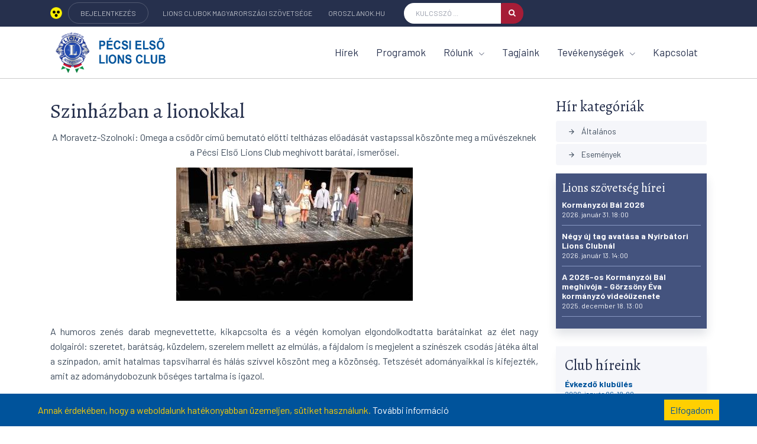

--- FILE ---
content_type: text/html; charset=utf-8
request_url: https://pecs.lions.hu/hirek/szinhazban-a-lionokkal
body_size: 9378
content:
<!DOCTYPE html>
<html lang="hu">
    <head>
        <title>Szinházban a lionokkal - Pécsi Első Lions Club</title>
        <meta name="description" content="A Moravetz-Szolnoki: Omega a csődör cimű bemutató előtti teltházas előadását vastapssal köszönték meg a művészeknek a Pécsi Első Lions Club meghívott barátai, ismerősei." />
        <meta name="keywords" content="" />

        <meta charset="utf-8">
        <meta name="viewport" content="width=device-width, initial-scale=1, shrink-to-fit=no">
        <meta http-equiv="x-ua-compatible" content="ie=edge">

        
        
        <link rel="shortcut icon" href="/design/favicon/favicon.ico">
<link rel="apple-touch-icon-precomposed" sizes="57x57" href="/design/favicon/apple-touch-icon-57x57.png" />
<link rel="apple-touch-icon-precomposed" sizes="114x114" href="/design/favicon/apple-touch-icon-114x114.png" />
<link rel="apple-touch-icon-precomposed" sizes="72x72" href="/design/favicon/apple-touch-icon-72x72.png" />
<link rel="apple-touch-icon-precomposed" sizes="144x144" href="/design/favicon/apple-touch-icon-144x144.png" />
<link rel="apple-touch-icon-precomposed" sizes="60x60" href="/design/favicon/apple-touch-icon-60x60.png" />
<link rel="apple-touch-icon-precomposed" sizes="120x120" href="/design/favicon/apple-touch-icon-120x120.png" />
<link rel="apple-touch-icon-precomposed" sizes="76x76" href="/design/favicon/apple-touch-icon-76x76.png" />
<link rel="apple-touch-icon-precomposed" sizes="152x152" href="/design/favicon/apple-touch-icon-152x152.png" />
<link rel="icon" type="image/png" href="/design/favicon/favicon-196x196.png" sizes="196x196" />
<link rel="icon" type="image/png" href="/design/favicon/favicon-96x96.png" sizes="96x96" />
<link rel="icon" type="image/png" href="/design/favicon/favicon-32x32.png" sizes="32x32" />
<link rel="icon" type="image/png" href="/design/favicon/favicon-16x16.png" sizes="16x16" />
<link rel="icon" type="image/png" href="/design/favicon/favicon-128.png" sizes="128x128" />
<meta name="application-name" content=""/>
<meta name="msapplication-TileColor" content="#FFFFFF" />
<meta name="msapplication-TileImage" content="/design/favicon/mstile-144x144.png" />
<meta name="msapplication-square70x70logo" content="/design/favicon/mstile-70x70.png" />
<meta name="msapplication-square150x150logo" content="/design/favicon/mstile-150x150.png" />
<meta name="msapplication-wide310x150logo" content="/design/favicon/mstile-310x150.png" />
<meta name="msapplication-square310x310logo" content="/design/favicon/mstile-310x310.png" />

        <link href="https://fonts.googleapis.com/css?family=Barlow:300,400,400i,500,700%7CAlegreya:400" rel="stylesheet">
        <link rel="stylesheet" href="/design/assets/vendor/bootstrap/bootstrap.min.css">

        <link rel="stylesheet" href="/design/assets/vendor/icon-awesome/css/font-awesome.min.css">
        <link rel="stylesheet" href="/design/assets/vendor/icon-line-pro/style.css">
        <link rel="stylesheet" href="/design/assets/vendor/icon-hs/style.css">
        <link rel="stylesheet" href="/design/assets/vendor/icon-material/material-icons.css">
        <link rel="stylesheet" href="/design/assets/vendor/animate.css">
        <link rel="stylesheet" href="/design/assets/vendor/hs-megamenu/src/hs.megamenu.css">
        <link rel="stylesheet" href="/design/assets/vendor/hamburgers/hamburgers.min.css">
        <link rel="stylesheet" href="/design/assets/vendor/slick-carousel/slick/slick.css">
        <link rel="stylesheet" href="/design/assets/vendor/fancybox/jquery.fancybox.css">

        <link rel="stylesheet" href="/design/club/assets/css/styles.multipage-education.css">

        <link rel="stylesheet" href="/design/assets/css/custom.css?17">
        <link rel="stylesheet" href="/design/club/css/stilus.css?17">
        <link rel="stylesheet" href="/design/kozos/css/stilus.css?17">
        <link rel="stylesheet" href="/design/kozos/css/hasznos.css?17">
        
        <script src="/design/assets/vendor/jquery/jquery.min.js"></script>
        
        
        
        <meta property="fb:app_id" content="536056300156846" />
    <meta property="og:locale" content="hu_HU" />    
    <meta property="og:url" content="https://pecs.lions.hu/hirek/szinhazban-a-lionokkal" />
    <meta property="og:type" content="article" />
    <meta property="og:title" content="Szinházban a lionokkal" />
    <meta property="og:description" content="A Moravetz-Szolnoki: Omega a csődör című bemutató előtti teltházas előadását vastapssal köszönték meg a művészeknek a Pécsi Első Lions Club meghívott barátai, ismerősei." />
    <meta property="og:image" content="https://pecs.lions.hu/adat/hir/2152/gyorskep/nagykep/9.jpg" />
    <meta property="og:site_name" content="Pécsi Első Lions Club" />
    <meta property="article:author" content="https://www.facebook.com/lionspecs/" />
    <meta property="article:publisher" content="https://www.facebook.com/lionspecs/" />

    <meta itemprop="og:headline" content="Szinházban a lionokkal" />
    <meta itemprop="og:description" content="A Moravetz-Szolnoki: Omega a csődör című bemutató előtti teltházas előadását vastapssal köszönték meg a művészeknek a Pécsi Első Lions Club meghívott barátai, ismerősei." />
    
    
    <meta name="twitter:title" content="Szinházban a lionokkal" />
    <meta name="twitter:card" content="summary" />
    <meta name="twitter:description" content="A Moravetz-Szolnoki: Omega a csődör című bemutató előtti teltházas előadását vastapssal köszönték meg a művészeknek a Pécsi Első Lions Club meghívott barátai, ismerősei." />
    <meta name="twitter:image" content="https://pecs.lions.hu/adat/hir/2152/gyorskep/nagykep/9.jpg" />
    <meta name="twitter:app:country" content="HU">
    
            </head>

    <body>
        <script>
  window.fbAsyncInit = function() {
    FB.init({
      appId      : '536056300156846',
      xfbml      : true,
      version    : 'v3.1'
    });
    FB.AppEvents.logPageView();
  };
  (function(d, s, id){
     var js, fjs = d.getElementsByTagName(s)[0];
     if (d.getElementById(id)) {return;}
     js = d.createElement(s); js.id = id;
     js.src = "https://connect.facebook.net/hu_HU/sdk.js";
     fjs.parentNode.insertBefore(js, fjs);
   }(document, 'script', 'facebook-jssdk'));
</script>
        
        
        <main>
            <header id="js-header" class="u-header" style="border-bottom: solid 1px #cccccc;">
                <div class="u-header__section">

                    <div class="g-bg-main">
                        <div class="container g-py-5">
                            <ul class="list-inline d-flex align-items-center g-mb-0">
                                <li class="list-inline-item d-none d-lg-inline-block" style="margin-right: 10px;">
                                    <a href="/?akadalymentes=igen" class="">
                                        <img src="/design/assets/img/akadalymentes.png" style="height: 20px; position: relative; top: -3px;" />
                                    </a>
                                </li>
                                <li class="list-inline-item d-none d-lg-inline-block">
                                    <a href="https://oroszlanok.hu" target="_blank" class="u-link-v5 g-brd-around g-brd-white-opacity-0_2 g-color-white-opacity-0_7 g-color-white--hover g-font-size-12 g-rounded-20 text-uppercase g-px-20 g-py-10">BEJELENTKEZÉS</a>
                                </li>
                                <li class="list-inline-item g-pos-rel">
                                    <a id="jump-to-dropdown-invoker" class="d-block d-lg-none u-link-v5 g-color-white-opacity-0_7 g-color-white--hover g-font-size-12 text-uppercase g-py-7" href="#"
                                       aria-controls="jump-to-dropdown"
                                       aria-haspopup="true"
                                       aria-expanded="false"
                                       data-dropdown-event="hover"
                                       data-dropdown-target="#jump-to-dropdown"
                                       data-dropdown-type="css-animation"
                                       data-dropdown-duration="0"
                                       data-dropdown-hide-on-scroll="true"
                                       data-dropdown-animation-in="fadeIn"
                                       data-dropdown-animation-out="fadeOut">Linkek <i class="g-ml-3 fa fa-angle-down"></i>
                                    </a>
                                    <ul id="jump-to-dropdown" class="list-unstyled u-shadow-v39 g-brd-around g-brd-4 g-brd-white g-bg-secondary g-pos-abs g-left-0 g-z-index-99 g-mt-13"
                                        aria-labelledby="jump-to-dropdown-invoker">
                                        <li class="dropdown-item g-brd-bottom g-brd-2 g-brd-white g-px-0 g-py-2">
                                            <a href="http://www.lions.hu" target="_blank" class="nav-link g-color-main g-color-primary--hover g-bg-secondary-dark-v2--hover g-font-size-default">Lions Clubok Magyarországi Szövetsége</a>
                                        </li>
                                        <li class="dropdown-item g-brd-bottom g-brd-2 g-brd-white g-px-0 g-py-2">
                                            <a href="http://oroszlanok.hu" target="_blank" class="nav-link g-color-main g-color-primary--hover g-bg-secondary-dark-v2--hover g-font-size-default">oroszlanok.hu</a>
                                        </li>
                                    </ul>
                                </li>

                                <li class="list-inline-item d-none d-lg-inline-block">
                                    <a href="https://lions.hu" target="_blank" class="u-link-v5 g-color-white-opacity-0_7 g-color-white--hover g-font-size-12 text-uppercase g-px-10 g-py-15">Lions Clubok Magyarországi Szövetsége</a>
                                </li>
                                <li class="list-inline-item d-none d-lg-inline-block">
                                    <a href="http://oroszlanok.hu" target="_blank" class="u-link-v5 g-color-white-opacity-0_7 g-color-white--hover g-font-size-12 text-uppercase g-px-10 g-py-15">oroszlanok.hu</a>
                                </li>

                                <li class="list-inline-item g-ml-15--lg ml-auto fejleckereso">
                                    <form id="searchform-1" class="input-group u-shadow-v19 g-brd-primary--focus g-rounded-20">
                                        <input class="form-control g-brd-none g-bg-white g-font-size-12 text-uppercase g-rounded-left-20 g-pl-20 g-py-9" type="text" placeholder="Kulcsszó ...">
                                        <button class="btn input-group-addon d-flex align-items-center g-brd-none g-color-white g-bg-primary g-bg-primary-light-v1--hover g-font-size-13 g-rounded-right-20 g-transition-0_2" type="button">
                                            <i class="fa fa-search"></i>
                                        </button>
                                    </form>
                                </li>
                            </ul>
                        </div>
                    </div>

                    <div class="container">
                        
                        <nav class="js-mega-menu navbar navbar-expand-lg g-pa-0 hs-menu-initialized hs-menu-horizontal">
                            <a href="/" class="navbar-brand g-max-width-170 g-max-width-200--lg">
                                <img class="img-fluid g-hidden-lg-down" src="/adat/lions_club/34/gyorskep/nagykep/pecsi-elso-lions-logo.png" alt="Pécsi Első Lions Club" style="height: 70px; max-width: none;">
                                <img class="img-fluid g-width-80 g-hidden-md-down g-hidden-xl-up" src="/adat/lions_club/34/gyorskep/nagykep/pecsi-elso-lions-logo.png" alt="Pécsi Első Lions Club">
                                <img class="img-fluid g-hidden-lg-up" src="/adat/lions_club/34/gyorskep/nagykep/pecsi-elso-lions-logo.png" alt="Pécsi Első Lions Club">
                            </a>
                            <button class="navbar-toggler navbar-toggler-right btn g-line-height-1 g-brd-none g-pa-0 hammburgermenu" type="button" aria-label="Toggle navigation" aria-expanded="false" aria-controls="navBar" data-toggle="collapse" data-target="#navBar">
                                <span class="hamburger hamburger--slider g-px-0">
                                    <span class="hamburger-box"><span class="hamburger-inner"></span></span>
                                </span>
                            </button>

                            
                            <div id="navBar" class="collapse navbar-collapse align-items-center flex-sm-row">
                                <ul class="navbar-nav align-items-lg-center g-py-30 g-py-0--lg ml-auto">
                                                                                                            <li class="nav-item">
                                        <a href="/hirek"  class="nav-link g-color-primary--hover g-font-size-15 g-font-size-17--xl g-px-15--lg g-py-10 g-py-30--lg">Hírek</a>
                                    </li>
                                                                                                                                                <li class="nav-item">
                                        <a href="/programok"  class="nav-link g-color-primary--hover g-font-size-15 g-font-size-17--xl g-px-15--lg g-py-10 g-py-30--lg">Programok</a>
                                    </li>
                                                                                                            <li class="nav-item hs-has-mega-menu" data-animation-in="fadeIn" data-animation-out="fadeOut" data-position="left">
                                        <a href="#" id="mega-menu-label-1258" class="nav-link g-color-primary--hover g-font-size-15 g-font-size-17--xl g-px-15--lg g-py-10 g-py-30--lg" aria-haspopup="true" aria-expanded="false">Rólunk <i class="hs-icon hs-icon-arrow-bottom g-font-size-11 g-ml-7"></i></a>
                                        <div class="w-100 hs-mega-menu u-shadow-v39 g-brd-around g-brd-7 g-brd-white g-bg-secondary g-text-transform-none g-pa-30 g-pa-50--lg g-my-20 g-my-0--lg" aria-labelledby="mega-menu-label-1258">
                                            • <a href="/ado-1-szazalek" >Adó 1 % </a><br />
                                            • <a href="/rolunk-irtak" >Rólunk írták</a><br />
                                            • <a href="/galeriak" >Képgalériák</a><br />
                                            • <a href="/bemutatkozas" >Bemutatkozás</a><br />
                                            • <a href="/palyazataink" >Pályázataink</a><br />
                                            • <a href="/alapszabaly" >Alapszabály</a><br />
                                            • <a href="/celunk" >Célunk</a><br />
                                            • <a href="/testverkapcsolatok" >Testvérkapcsolatok</a><br />
                                            • <a href="/emblemank" >Emblémánk</a><br />
                                            • <a href="/tiszteletbeli-tagsag-" >Tiszteletbeli tagság </a><br />
                                            
                                        </div>
                                    </li>
                                                                                                                                                <li class="nav-item">
                                        <a href="/tagjaink"  class="nav-link g-color-primary--hover g-font-size-15 g-font-size-17--xl g-px-15--lg g-py-10 g-py-30--lg">Tagjaink</a>
                                    </li>
                                                                                                            <li class="nav-item hs-has-mega-menu" data-animation-in="fadeIn" data-animation-out="fadeOut" data-position="left">
                                        <a href="#" id="mega-menu-label-829" class="nav-link g-color-primary--hover g-font-size-15 g-font-size-17--xl g-px-15--lg g-py-10 g-py-30--lg" aria-haspopup="true" aria-expanded="false">Tevékenységek <i class="hs-icon hs-icon-arrow-bottom g-font-size-11 g-ml-7"></i></a>
                                        <div class="w-100 hs-mega-menu u-shadow-v39 g-brd-around g-brd-7 g-brd-white g-bg-secondary g-text-transform-none g-pa-30 g-pa-50--lg g-my-20 g-my-0--lg" aria-labelledby="mega-menu-label-829">
                                            • <a href="/2020-2021-es-lions-ev" >2020-2021-es Lions év</a><br />
                                            • <a href="/2017-2018-as-lions-ev" >2017-2018-as Lions év</a><br />
                                            • <a href="/2016-2017-es-lions-ev" >2016-2017-es Lions év</a><br />
                                            • <a href="/2019-2020-as-lions-ev" >2019-2020-as Lions év</a><br />
                                            • <a href="/2018-2019-es-lions-ev" >2018-2019-es Lions év</a><br />
                                            • <a href="/2015-2016-as-lions-ev" >2015-2016-as Lions év</a><br />
                                            
                                        </div>
                                    </li>
                                                                                                                                                <li class="nav-item">
                                        <a href="/kapcsolat"  class="nav-link g-color-primary--hover g-font-size-15 g-font-size-17--xl g-px-15--lg g-py-10 g-py-30--lg">Kapcsolat</a>
                                    </li>
                                                                        
                                </ul>
                            </div>
                        </nav>
                    </div>
                </div>
            </header>

            <div class="container g-pt-30 g-pb-20">
    <div class="row">
        <div class="col-lg-9 g-mb-50">
            <div class="hasznos">
    <h1>Szinházban a lionokkal</h1>
        <div>
        <p style="text-align: center;">A Moravetz-Szolnoki: Omega a csődör című bemutató előtti teltházas előadását vastapssal köszönte meg a művészeknek a Pécsi Első Lions Club meghívott barátai, ismerősei.</p>
<p style="text-align: center;"><img src="/adat/hir/2152/kepek/kiskep/7.jpg" alt="" border="0" /><br /><br /></p>
<p style="text-align: justify;">A humoros zenés darab megnevettette, kikapcsolta és a végén komolyan elgondolkodtatta barátainkat az élet nagy dolgairól: szeretet, barátság, küzdelem, szerelem mellett az elmúlás, a fájdalom is megjelent a színészek csodás játéka által a színpadon, amit hatalmas tapsviharral és hálás szívvel köszönt meg a közönség. Tetszését adományaikkal is kifejezték, amit az adománydobozunk bőséges tartalma is igazol.</p>
<p style="text-align: justify;">Ennek a rendezvényünknek köszönhetően jó pár beszélő eszköz vásárlásával fogjuk tudni kitűzött célunkat teljesíteni és segíteni vak, és gyengén látó partnereinket.</p>
<p>We – serve! <br /> Mert segíteni jó!</p>
        <hr /><link rel="stylesheet" href="/library/justifiedGallery/justifiedGallery.min.css" />
<script src="/library/justifiedGallery/jquery.justifiedGallery.min.js"></script>
<link rel="stylesheet" href="/library/colorbox/colorbox1.css" />
<script src="/library/colorbox/jquery.colorbox-min.js"></script>

<div class="cikk_kapcsolt_galeria">
    <h4>Képgaléria</h4>    
    <div id="thumbgaleria" >
        <a href="/adat/hir/2152/kepek/1.jpg" data-nev="" data-szoveg="">
            <img src="/adat/hir/2152/kepek/kiskep/1.jpg" alt="" />
        </a>
        <a href="/adat/hir/2152/kepek/5.jpg" data-nev="" data-szoveg="">
            <img src="/adat/hir/2152/kepek/kiskep/5.jpg" alt="" />
        </a>
        <a href="/adat/hir/2152/kepek/9.jpg" data-nev="" data-szoveg="">
            <img src="/adat/hir/2152/kepek/kiskep/9.jpg" alt="" />
        </a>
        <a href="/adat/hir/2152/kepek/3.jpg" data-nev="" data-szoveg="">
            <img src="/adat/hir/2152/kepek/kiskep/3.jpg" alt="" />
        </a>
        <a href="/adat/hir/2152/kepek/7.jpg" data-nev="" data-szoveg="">
            <img src="/adat/hir/2152/kepek/kiskep/7.jpg" alt="" />
        </a>
        <a href="/adat/hir/2152/kepek/4.jpg" data-nev="" data-szoveg="">
            <img src="/adat/hir/2152/kepek/kiskep/4.jpg" alt="" />
        </a>
        <a href="/adat/hir/2152/kepek/2.jpg" data-nev="" data-szoveg="">
            <img src="/adat/hir/2152/kepek/kiskep/2.jpg" alt="" />
        </a>
        <a href="/adat/hir/2152/kepek/8.jpg" data-nev="" data-szoveg="">
            <img src="/adat/hir/2152/kepek/kiskep/8.jpg" alt="" />
        </a>
        <a href="/adat/hir/2152/kepek/6.jpg" data-nev="" data-szoveg="">
            <img src="/adat/hir/2152/kepek/kiskep/6.jpg" alt="" />
        </a>
        
    </div>
    <SCRIPT LANGUAGE=JavaScript>
    $(function() {
        jQuery.extend(jQuery.colorbox.settings, {
            current: "{current}/{total} kép",
            previous: "Előző",
            next: "Következő",
            close: "Bezár",
            xhrError: "A tartalmat nem sikerült betölteni.",
            imgError: "A képet nem sikerült betölteni.",
            slideshowStart: "Diavetítés indítása",
            slideshowStop: "Diavetítés leállítása"
        });
        $('#thumbgaleria').justifiedGallery({
            rowHeight : 130,
            margins : 5,
            lastRow : 'nojustify',
            rel : 'galeria'
        }).on('jg.complete', function () {
            $(this).find('a').colorbox({
                maxWidth : '90%',
                maxHeight : '90%',
                opacity : 0.8,
                transition : 'elastic',
                current : '',
                title: function(){
                  // var url = $(this).attr('href');
                  var nev = '<strong>'+$(this).data('nev')+'</strong>';
                  var szoveg = $(this).data('szoveg');
                  return '<div style="background-color: #ffffff; padding: 10px; color: #000000;">'+nev+'<br />'+szoveg+'</div>';
                }
            });
        });
    });
    </SCRIPT>
</div>

<div class="clearfix"></div>                <div class="socialsav"><div class="fb-like-hely"><div class="fb-like" data-href="https://pecs.lions.hu/hirek/szinhazban-a-lionokkal" data-layout="standard" data-action="like" data-show-faces="true" data-share="true"></div></div><div class="gp-like-hely"><div class="g-plusone" data-size="medium"></div></div><div class="cf"></div></div>
    </div>
</div>
                    </div>

        <div class="col-lg-3 g-mb-50">
            <h3>Hír kategóriák</h3>
<ul class="list-unstyled">
        <li class="mb-1">
        <a href="/hirek/altalanos" class="d-block u-link-v5 g-color-text g-color-white--hover g-bg-secondary g-bg-main--hover g-font-size-default rounded g-pl-30--hover g-px-20 g-py-7">
            <i class="g-font-size-13 g-pos-rel g-top-2 mr-2 material-icons">arrow_forward</i>
            Általános 
        </a>
    </li>
        <li class="mb-1">
        <a href="/hirek/esemenyek" class="d-block u-link-v5 g-color-text g-color-white--hover g-bg-secondary g-bg-main--hover g-font-size-default rounded g-pl-30--hover g-px-20 g-py-7">
            <i class="g-font-size-13 g-pos-rel g-top-2 mr-2 material-icons">arrow_forward</i>
            Események 
        </a>
    </li>
    
</ul>



<div class="u-shadow-v36 g-bg-main-light-v2 g-pa-10 g-mb-30 lsze">
    <h3>Lions szövetség hírei</h3>
    <a href="https://www.lions.hu/hirek/kormanyzoi-bal-2026" target="_blank" class="olistae">Kormányzói Bál 2026<br /><span>2026. január 31. 18:00</span></a>
    <a href="https://www.lions.hu/hirek/negy-uj-tag-avatasa-a-nyirbatori-lions-clubnal" target="_blank" class="olistae">Négy új tag avatása a Nyírbátori Lions Clubnál<br /><span>2026. január 13. 14:00</span></a>
    <a href="https://www.lions.hu/hirek/a-2026-os-kormanyzoi-bal-meghivoja---gorzsony-eva-kormanyzo-videouzenete" target="_blank" class="olistae">A 2026-os Kormányzói Bál meghívója - Görzsöny Éva kormányzó videóüzenete<br /><span>2025. december 18. 13:00</span></a>
    
</div>



<div class="u-shadow-v32 g-bg-secondary g-pa-15 g-mb-30">
    <h3>Club híreink</h3>
    <a href="/hirek/evkezdo-klubules" class="olistae">Évkezdő klubülés<br /><span>2026. január 06. 18:00</span></a>
    <a href="/hirek/adventi-adomanygyujtes" class="olistae">Adventi adománygyűjtés<br /><span>2025. december 18. 19:00</span></a>
    <a href="/hirek/karacsonyi-tamogatas-a-pelc-tol" class="olistae">Karácsonyi támogatás a PELC-től<br /><span>2025. december 18. 17:00</span></a>
    
</div>

<div class="u-shadow-v36 g-bg-main-light-v2 g-pa-10 g-mb-30 lsze">
    <h3>Lions szövetség eseményei</h3>
    
</div>

<div class="u-shadow-v32 g-bg-secondary g-pa-15 g-mb-30">
    <h3>Club események</h3>
    
</div>


<div class="u-shadow-v32 g-bg-secondary g-pa-30 g-mb-30">
    <h3>1% támogatás</h3>
    <p>Kérjük, adója 1 %-ával támogassa szervezetünket, és általa a hátrányos helyzetűeket. Klubunk az adományok 100%-át a nélkülözőknek juttatja.</p>
    <strong>Pécsi Első Lions Club</strong>
    <br /><br />
    Adószámunk:<br /><strong>19031192-1-02</strong>
    <br />
    Számlaszám:<br /><strong>10300002-13416136-00014901</strong>
    <br /><br />
    cím: <strong>7625 Pécs,<br />Antal utca 13. 2.a.</strong>
</div>
        </div>
    </div>
</div>
            
            <hr />
<div class="g-pos-rel">
    <div class="container text-center g-pt-20 g-pb-30">
        <div class="g-max-width-645 mx-auto g-mb-40">
            <h2 class="h1 mb-3">Hogyan lehet Lions Club tag?</h2>
            <p>A lions klubtagok idejüket és a képességeiket felajánlva segítik, erősítik a közösségeiket. A Lion a jószolgálati munka tapasztalatain keresztül új képességeket szerezhet, tartós barátságokat köthet, találkozhat igazi kihívásokkal, és sokat tanulhat, fejlődhet a feladatok megoldása során.</p>
        </div>
        <a href="/hogyan-lehet-lions-tag" class="btn u-shadow-v33 g-color-white g-bg-primary g-bg-main--hover g-rounded-30 g-px-35 g-py-13">További információk a belépésről</a>
        <svg class="d-inline-block g-width-35" version="1.1" xmlns="http://www.w3.org/2000/svg" xmlns:xlink="http://www.w3.org/1999/xlink" x="0px" y="0px"
             viewBox="0 0 37 1" enable-background="new 0 0 37 1" xml:space="preserve">
            <linearGradient id="SVGID_5_" gradientUnits="userSpaceOnUse" x1="0" y1="0.5" x2="37" y2="0.5">
                <stop  offset="0" style="stop-color:#f5f6fa"/>
                <stop  offset="1" style="stop-color:#b5b8cb"/>
            </linearGradient>
            <line fill="none" stroke="url(#SVGID_5_)" stroke-miterlimit="10" x1="37" y1="0.5" x2="0" y2="0.5"/>
        </svg>
        <span class="align-middle g-color-primary mx-1">vagy</span>
        <svg class="d-inline-block g-width-35" version="1.1" xmlns="http://www.w3.org/2000/svg" xmlns:xlink="http://www.w3.org/1999/xlink" x="0px" y="0px"
             viewBox="0 0 37 1" enable-background="new 0 0 37 1" xml:space="preserve">
            <linearGradient id="SVGID_6_" gradientUnits="userSpaceOnUse" x1="-10" y1="-1.5" x2="27" y2="-1.5" gradientTransform="matrix(-1 0 0 -1 27 -1)">
                <stop  offset="0" style="stop-color:#f5f6fa"/>
                <stop  offset="1" style="stop-color:#b5b8cb"/>
            </linearGradient>
            <line fill="none" stroke="url(#SVGID_6_)" stroke-miterlimit="10" x1="0" y1="0.5" x2="37" y2="0.5"/>
        </svg>
        <a href="/kapcsolat" class="btn u-shadow-v32 g-color-primary g-color-white--hover g-bg-white g-bg-main--hover g-rounded-30 g-px-35 g-py-13">Lépj velünk kapcsolatba</a>
    </div>
    <svg class="g-pos-abs g-bottom-0 g-left-0 g-z-index-minus-1" xmlns="http://www.w3.org/2000/svg" xmlns:xlink="http://www.w3.org/1999/xlink" x="0px" y="0px"
         viewBox="0 0 1920 323" enable-background="new 0 0 1920 323" xml:space="preserve">
        <polygon fill="#f0f2f8" points="0,323 1920,323 1920,0 "/>
        <polygon fill="#f5f6fa" points="-0.5,322.5 -0.5,131.5 658.3,212.3 "/>
    </svg></div>
            
            <footer class="g-bg-secondary g-pt-100 g-pb-50">
                <div class="container">
                    <div class="row g-mb-40">
                        <div class="col-md-6 col-sm-12">
                            <div class="row">
                                <div class="col-md-12 g-mb-20"><h3>Pécsi Első Lions Club</h3></div>
                                <div class="col-md-6 col-sm-12 g-mb-20">
                                    <ul class="list-unstyled">
                                        <li class="g-py-5"><a class="u-link-v5 g-color-footer-links g-color-primary--hover g-font-size-16" href="/hirek">Club hírek</a></li>
                                        <li class="g-py-5"><a class="u-link-v5 g-color-footer-links g-color-primary--hover g-font-size-16" href="/programok">Club események</a></li>
                                        <li class="g-py-5"><a class="u-link-v5 g-color-footer-links g-color-primary--hover g-font-size-16" href="/tagjaink">Tagjaink</a></li>
                                        <li class="g-py-5"><a class="u-link-v5 g-color-footer-links g-color-primary--hover g-font-size-16" href="/kapcsolat">Kapcsolat</a></li>
                                    </ul>
                                </div>
                                <div class="col-md-6 col-sm-12 g-mb-20">
                                    <ul class="list-unstyled">
                                        <li class="g-py-5"><a class="u-link-v5 g-color-footer-links g-color-primary--hover g-font-size-16" href="/bemutatkozas">Rólunk</a></li>
                                        <li class="g-py-5"><a class="u-link-v5 g-color-footer-links g-color-primary--hover g-font-size-16" href="/hogyan-lehet-lions-tag">Hogyan lehet lions tag?</a></li>
                                        <li class="g-py-5"><a class="u-link-v5 g-color-footer-links g-color-primary--hover g-font-size-16" href="/a-lions-mozgalom-tamogatasa">A Lions mozgalom támogatása</a></li>
                                        <li class="g-py-5"><a class="u-link-v5 g-color-footer-links g-color-primary--hover g-font-size-16" href="/kozhasznu-jelentesek">Közhasznú jelentések</a></li>
                                    </ul>
                                </div>
                            </div>
                        </div>

                        <div class="col-md-6 col-sm-12">
                            <div class="row">
                                <div class="col-md-12 g-mb-20"><h3>Lions Clubok Magyarországi Szövetsége</h3></div>
                                <div class="col-md-6 col-sm-12 g-mb-20">
                                    <ul class="list-unstyled">
                                        <li class="g-py-5"><a class="u-link-v5 g-color-footer-links g-color-primary--hover g-font-size-16" href="https://lions.hu/hirek">Lions hírek</a></li>
                                        <li class="g-py-5"><a class="u-link-v5 g-color-footer-links g-color-primary--hover g-font-size-16" href="https://lions.hu/programok">Lions Események</a></li>
                                        <li class="g-py-5"><a class="u-link-v5 g-color-footer-links g-color-primary--hover g-font-size-16" href="https://lions.hu/clubok">Lions Clubok</a></li>
                                        <li class="g-py-5"><a class="u-link-v5 g-color-footer-links g-color-primary--hover g-font-size-16" href="https://lions.hu/lions-etikai-kodex">Lions Etikai kódex</a></li>
                                    </ul>
                                </div>
                                <div class="col-md-6 col-sm-12 g-mb-20">
                                    <ul class="list-unstyled">
                                        <li class="g-py-5"><a class="u-link-v5 g-color-footer-links g-color-primary--hover g-font-size-16" href="https://lions.hu/a-szovetsegrol">A szövetségről</a></li>
                                        <li class="g-py-5"><a class="u-link-v5 g-color-footer-links g-color-primary--hover g-font-size-16" href="https://lions.hu/tevekenysegek">Tevékenységek</a></li>
                                        <li class="g-py-5"><a class="u-link-v5 g-color-footer-links g-color-primary--hover g-font-size-16" href="https://lions.hu/palyazatok">Pályázatok</a></li>
                                        <li class="g-py-5"><a class="u-link-v5 g-color-footer-links g-color-primary--hover g-font-size-16" href="https://lions.hu/english">English</a></li>
                                    </ul>
                                </div>
                            </div>
                        </div>
                    </div>

                    <div class="row justify-content-lg-center align-items-center text-center">
                        <div class="col-sm-6 col-md-4 col-lg-3 order-md-3 g-mb-30">
                            <a class="u-link-v5 g-color-text g-color-primary--hover" href="#">
                                <i class="align-middle mr-2 icon-real-estate-027 u-line-icon-pro"></i>
                                Minden jog fenntartva!<br />Copyright © 2025
                            </a>
                        </div>

                        <div class="col-sm-6 col-md-4 col-lg-3 order-md-2 g-mb-30">
                            <ul class="list-inline mb-0">
                                <li class="list-inline-item g-mx-2">
                                    <a href="https://www.facebook.com/lionspecs/" target="_blank" class="u-icon-v1 u-icon-size--sm u-shadow-v32 g-color-primary g-color-white--hover g-bg-white g-bg-primary--hover rounded-circle">
                                        <i class="g-font-size-default fa fa-facebook"></i>
                                    </a>
                                </li>                                <li class="list-inline-item g-mx-2">
                                    <a href="https://www.youtube.com/playlist?list=PLRF7n_w9bhTEZZ0MXkkhG97sf4HD7QLuG" target="_blank" class="u-icon-v1 u-icon-size--sm u-shadow-v32 g-color-primary g-color-white--hover g-bg-white g-bg-primary--hover rounded-circle">
                                        <i class="g-font-size-default fa fa-youtube"></i>
                                    </a>
                                </li>                                                                                            </ul>
                        </div>

                        <div class="col-md-4 col-lg-3 order-md-1 g-mb-30">
                            <p class="g-color-text mb-0">
                                Pécsi Első Lions Club<br />
                                Alapítva 1990 - <a href="/adatvedelem">Adatvédelem</a>
                            </p>
                        </div>
                    </div>
                    <div class="col-md-12 col-lg-12 text-center" style="border-top: solid 1px #c0c9e1; padding-top: 10px;">
                        <a href="https://d4s.hu/vallalatiranyitasi-rendszer-miert-jo-ez-neked" target="_blank" rel="nofollow">Weblapunk a Dream4SYS Kft. D4S ERP rendszerével készül.</a>
                    </div>
                </div>
            </footer>

            <a class="js-go-to u-go-to-v1 u-shadow-v32 g-width-40 g-height-40 g-color-primary g-color-white--hover g-bg-white g-bg-main--hover g-bg-main--focus g-font-size-12 rounded-circle" href="#" data-type="fixed" data-position='{
               "bottom": 15,
               "right": 15
               }' data-offset-top="400"
               data-compensation="#js-header"
               data-show-effect="slideInUp"
               data-hide-effect="slideInDown">
                <i class="hs-icon hs-icon-arrow-top"></i>
            </a>
        </main>

        <script>
    // Cookie létezik e
    function getCookie(cname) {
        var name = cname + "=";
        var ca = document.cookie.split(';');
        for (var i = 0; i < ca.length; i++) {
            var c = ca[i];
            while (c.charAt(0) == ' ') c = c.substring(1);
            if (c.indexOf(name) == 0) return c.substring(name.length, c.length);
        }
        return "";
    }

    var options = {
        text: 'Annak érdekében, hogy a weboldalunk hatékonyabban üzemeljen, sütiket használunk. <a href="/suti-informaciok" target="_blank" style="color: #ffffff;">További információ</a>', // Kiírt szöveg
        btnText: 'Elfogadom', // Elfogadás gomb
        bgColor: '#00539B', // Fő háttér
        textColor: '#FFCF01', // Fő betűszín
        btnColor: '#FFCF01', // Gomb háttérszín
        btnTextColor: '#00539B', // Gomb betűszín
        // position: 'bottom', // Az egész sáv position-je
        leftPadding: '0', // Left:
        rightPadding: '0', // Right:
        hideAnimation: 'fadeOut' // Eltünés animációja
    };

    function cookieelfogadva() {
        var date = new Date();
        date.setTime(date.getTime()+31536000000);
        document.cookie = "cookie_policy=true; expires="+date.toGMTString()+"; path=/";
        $('#cookie_container').slideUp();
    }
    // Cookie vizsgálata
    $(function() {
        $('head').append('<style>.cookie_container { display: none; position: fixed; bottom: 0px; left: 0px; right: 0px; z-index: 10000; padding: 0px; background-color:' + options.bgColor + '; color:' + options.textColor + '; } .cookie_inner { width: 90%; margin: 0 auto; } .cookie_inner p { margin: 10px 0px; padding: 5px 0px; } #setCookie { float: right; padding: 5px 10px; text-decoration: none; background-color: ' + options.btnColor + '; color: ' + options.btnTextColor + '; } #setCookie:hover { background-color: #ffffff !important; color: #00539B !important; }</style>');
        //$('head').append('<style>.cookie_container { display: none; padding: 0px; background-color:' + options.bgColor + '; color:' + options.textColor + '; } .cookie_inner { width: 90%; margin: 0 auto; } .cookie_inner p { margin: 10px 0px; padding: 5px 0px; } #setCookie { float: right; padding: 5px 10px; text-decoration: none; background-color: ' + options.btnColor + '; color: ' + options.btnTextColor + '; } #setCookie:hover { background-color: #ffffff !important; color: #00539B !important; }</style>');

        // Maga a Cookie Bar
        var popup = '<div id="cookie_container" class="cookie_container"><div class="cookie_inner"><a id="setCookie" href="javascript:cookieelfogadva();">' + options.btnText + '</a><p style="color: #ffcf01;">' + options.text + '</p></div></div>';
        //$(popup).prependTo('body');
        $(popup).appendTo('body');
        var cookie = getCookie('cookie_policy');
        if (!cookie) {
            $('#cookie_container').show();
        }
    });
</script>

        <script src="/design/assets/vendor/jquery-migrate/jquery-migrate.min.js"></script>
        <script src="/design/assets/vendor/popper.min.js"></script>
        <script src="/design/assets/vendor/bootstrap/bootstrap.min.js"></script>

        <script src="/design/assets/vendor/hs-megamenu/src/hs.megamenu.js"></script>
        <script src="/design/assets/vendor/slick-carousel/slick/slick.js"></script>
        <script src="/design/assets/vendor/fancybox/jquery.fancybox.min.js"></script>

        <script src="/design/assets/js/hs.core.js"></script>
        <script src="/design/assets/js/components/hs.header.js"></script>
        <script src="/design/assets/js/helpers/hs.hamburgers.js"></script>
        <script src="/design/assets/js/components/hs.dropdown.js"></script>
        <script src="/design/assets/js/helpers/hs.height-calc.js"></script>
        <script src="/design/assets/js/components/hs.carousel.js"></script>
        <script src="/design/assets/js/components/hs.popup.js"></script>
        <script src="/design/assets/js/components/hs.go-to.js"></script>

        <script src="/design/assets/js/custom.js"></script>

        <script>
            $(document).on('ready', function () {
                // initialization of header
                $.HSCore.components.HSHeader.init($('#js-header'));
                $.HSCore.helpers.HSHamburgers.init('.hamburger');

                // initialization of HSMegaMenu component
                $('.js-mega-menu').HSMegaMenu({
                    event: 'hover',
                    pageContainer: $('.container'),
                    breakpoint: 991
                });

                // initialization of HSDropdown component
                $.HSCore.components.HSDropdown.init($('[data-dropdown-target]'), {
                    afterOpen: function () {
                        $(this).find('input[type="search"]').focus();
                    }
                });

                // initialization of carousel
                $.HSCore.components.HSCarousel.init('[class*="js-carousel"]');

                // initialization of header's height equal offset
                $.HSCore.helpers.HSHeightCalc.init();

                // initialization of popups
                $.HSCore.components.HSPopup.init('.js-fancybox');

                // initialization of go to
                $.HSCore.components.HSGoTo.init('.js-go-to');
            });
        </script>
        
        

    </body>
</html>

--- FILE ---
content_type: text/html; charset=utf-8
request_url: https://pecs.lions.hu/design/assets/vendor/icon-line-pro/style.css
body_size: 7708
content:
<!DOCTYPE html>
<html lang="hu">
    <head>
        <title>11 - Pécsi Első Lions Club</title>
        <meta name="description" content="" />
        <meta name="keywords" content="" />

        <meta charset="utf-8">
        <meta name="viewport" content="width=device-width, initial-scale=1, shrink-to-fit=no">
        <meta http-equiv="x-ua-compatible" content="ie=edge">

        
        
        <link rel="shortcut icon" href="/design/favicon/favicon.ico">
<link rel="apple-touch-icon-precomposed" sizes="57x57" href="/design/favicon/apple-touch-icon-57x57.png" />
<link rel="apple-touch-icon-precomposed" sizes="114x114" href="/design/favicon/apple-touch-icon-114x114.png" />
<link rel="apple-touch-icon-precomposed" sizes="72x72" href="/design/favicon/apple-touch-icon-72x72.png" />
<link rel="apple-touch-icon-precomposed" sizes="144x144" href="/design/favicon/apple-touch-icon-144x144.png" />
<link rel="apple-touch-icon-precomposed" sizes="60x60" href="/design/favicon/apple-touch-icon-60x60.png" />
<link rel="apple-touch-icon-precomposed" sizes="120x120" href="/design/favicon/apple-touch-icon-120x120.png" />
<link rel="apple-touch-icon-precomposed" sizes="76x76" href="/design/favicon/apple-touch-icon-76x76.png" />
<link rel="apple-touch-icon-precomposed" sizes="152x152" href="/design/favicon/apple-touch-icon-152x152.png" />
<link rel="icon" type="image/png" href="/design/favicon/favicon-196x196.png" sizes="196x196" />
<link rel="icon" type="image/png" href="/design/favicon/favicon-96x96.png" sizes="96x96" />
<link rel="icon" type="image/png" href="/design/favicon/favicon-32x32.png" sizes="32x32" />
<link rel="icon" type="image/png" href="/design/favicon/favicon-16x16.png" sizes="16x16" />
<link rel="icon" type="image/png" href="/design/favicon/favicon-128.png" sizes="128x128" />
<meta name="application-name" content=""/>
<meta name="msapplication-TileColor" content="#FFFFFF" />
<meta name="msapplication-TileImage" content="/design/favicon/mstile-144x144.png" />
<meta name="msapplication-square70x70logo" content="/design/favicon/mstile-70x70.png" />
<meta name="msapplication-square150x150logo" content="/design/favicon/mstile-150x150.png" />
<meta name="msapplication-wide310x150logo" content="/design/favicon/mstile-310x150.png" />
<meta name="msapplication-square310x310logo" content="/design/favicon/mstile-310x310.png" />

        <link href="https://fonts.googleapis.com/css?family=Barlow:300,400,400i,500,700%7CAlegreya:400" rel="stylesheet">
        <link rel="stylesheet" href="/design/assets/vendor/bootstrap/bootstrap.min.css">

        <link rel="stylesheet" href="/design/assets/vendor/icon-awesome/css/font-awesome.min.css">
        <link rel="stylesheet" href="/design/assets/vendor/icon-line-pro/style.css">
        <link rel="stylesheet" href="/design/assets/vendor/icon-hs/style.css">
        <link rel="stylesheet" href="/design/assets/vendor/icon-material/material-icons.css">
        <link rel="stylesheet" href="/design/assets/vendor/animate.css">
        <link rel="stylesheet" href="/design/assets/vendor/hs-megamenu/src/hs.megamenu.css">
        <link rel="stylesheet" href="/design/assets/vendor/hamburgers/hamburgers.min.css">
        <link rel="stylesheet" href="/design/assets/vendor/slick-carousel/slick/slick.css">
        <link rel="stylesheet" href="/design/assets/vendor/fancybox/jquery.fancybox.css">

        <link rel="stylesheet" href="/design/club/assets/css/styles.multipage-education.css">

        <link rel="stylesheet" href="/design/assets/css/custom.css?17">
        <link rel="stylesheet" href="/design/club/css/stilus.css?17">
        <link rel="stylesheet" href="/design/kozos/css/stilus.css?17">
        <link rel="stylesheet" href="/design/kozos/css/hasznos.css?17">
        
        <script src="/design/assets/vendor/jquery/jquery.min.js"></script>
        
        
        
        <meta property="fb:app_id" content="536056300156846" />
    <meta property="og:locale" content="hu_HU" />    
    <meta property="og:url" content="https://pecs.lions.hu/design/assets/vendor/icon-line-pro/style.css" />
    <meta property="og:type" content="article" />
    <meta property="og:title" content="" />
    <meta property="og:description" content="" />
    <meta property="og:image" content="https://pecs.lions.hu/adat/lions_club/34/gyorskep/nagykep/alapito-okirat.jpg" />
    <meta property="og:site_name" content="Pécsi Első Lions Club" />
    <meta property="article:author" content="https://www.facebook.com/lionspecs/" />
    <meta property="article:publisher" content="https://www.facebook.com/lionspecs/" />

    <meta itemprop="og:headline" content="" />
    <meta itemprop="og:description" content="" />
    
    
    <meta name="twitter:title" content="" />
    <meta name="twitter:card" content="summary" />
    <meta name="twitter:description" content="" />
    <meta name="twitter:image" content="https://pecs.lions.hu/adat/lions_club/34/gyorskep/nagykep/alapito-okirat.jpg" />
    <meta name="twitter:app:country" content="HU">
    
            </head>

    <body>
        <script>
  window.fbAsyncInit = function() {
    FB.init({
      appId      : '536056300156846',
      xfbml      : true,
      version    : 'v3.1'
    });
    FB.AppEvents.logPageView();
  };
  (function(d, s, id){
     var js, fjs = d.getElementsByTagName(s)[0];
     if (d.getElementById(id)) {return;}
     js = d.createElement(s); js.id = id;
     js.src = "https://connect.facebook.net/hu_HU/sdk.js";
     fjs.parentNode.insertBefore(js, fjs);
   }(document, 'script', 'facebook-jssdk'));
</script>
        
        
        <main>
            <header id="js-header" class="u-header" style="border-bottom: solid 1px #cccccc;">
                <div class="u-header__section">

                    <div class="g-bg-main">
                        <div class="container g-py-5">
                            <ul class="list-inline d-flex align-items-center g-mb-0">
                                <li class="list-inline-item d-none d-lg-inline-block" style="margin-right: 10px;">
                                    <a href="/?akadalymentes=igen" class="">
                                        <img src="/design/assets/img/akadalymentes.png" style="height: 20px; position: relative; top: -3px;" />
                                    </a>
                                </li>
                                <li class="list-inline-item d-none d-lg-inline-block">
                                    <a href="https://oroszlanok.hu" target="_blank" class="u-link-v5 g-brd-around g-brd-white-opacity-0_2 g-color-white-opacity-0_7 g-color-white--hover g-font-size-12 g-rounded-20 text-uppercase g-px-20 g-py-10">BEJELENTKEZÉS</a>
                                </li>
                                <li class="list-inline-item g-pos-rel">
                                    <a id="jump-to-dropdown-invoker" class="d-block d-lg-none u-link-v5 g-color-white-opacity-0_7 g-color-white--hover g-font-size-12 text-uppercase g-py-7" href="#"
                                       aria-controls="jump-to-dropdown"
                                       aria-haspopup="true"
                                       aria-expanded="false"
                                       data-dropdown-event="hover"
                                       data-dropdown-target="#jump-to-dropdown"
                                       data-dropdown-type="css-animation"
                                       data-dropdown-duration="0"
                                       data-dropdown-hide-on-scroll="true"
                                       data-dropdown-animation-in="fadeIn"
                                       data-dropdown-animation-out="fadeOut">Linkek <i class="g-ml-3 fa fa-angle-down"></i>
                                    </a>
                                    <ul id="jump-to-dropdown" class="list-unstyled u-shadow-v39 g-brd-around g-brd-4 g-brd-white g-bg-secondary g-pos-abs g-left-0 g-z-index-99 g-mt-13"
                                        aria-labelledby="jump-to-dropdown-invoker">
                                        <li class="dropdown-item g-brd-bottom g-brd-2 g-brd-white g-px-0 g-py-2">
                                            <a href="http://www.lions.hu" target="_blank" class="nav-link g-color-main g-color-primary--hover g-bg-secondary-dark-v2--hover g-font-size-default">Lions Clubok Magyarországi Szövetsége</a>
                                        </li>
                                        <li class="dropdown-item g-brd-bottom g-brd-2 g-brd-white g-px-0 g-py-2">
                                            <a href="http://oroszlanok.hu" target="_blank" class="nav-link g-color-main g-color-primary--hover g-bg-secondary-dark-v2--hover g-font-size-default">oroszlanok.hu</a>
                                        </li>
                                    </ul>
                                </li>

                                <li class="list-inline-item d-none d-lg-inline-block">
                                    <a href="https://lions.hu" target="_blank" class="u-link-v5 g-color-white-opacity-0_7 g-color-white--hover g-font-size-12 text-uppercase g-px-10 g-py-15">Lions Clubok Magyarországi Szövetsége</a>
                                </li>
                                <li class="list-inline-item d-none d-lg-inline-block">
                                    <a href="http://oroszlanok.hu" target="_blank" class="u-link-v5 g-color-white-opacity-0_7 g-color-white--hover g-font-size-12 text-uppercase g-px-10 g-py-15">oroszlanok.hu</a>
                                </li>

                                <li class="list-inline-item g-ml-15--lg ml-auto fejleckereso">
                                    <form id="searchform-1" class="input-group u-shadow-v19 g-brd-primary--focus g-rounded-20">
                                        <input class="form-control g-brd-none g-bg-white g-font-size-12 text-uppercase g-rounded-left-20 g-pl-20 g-py-9" type="text" placeholder="Kulcsszó ...">
                                        <button class="btn input-group-addon d-flex align-items-center g-brd-none g-color-white g-bg-primary g-bg-primary-light-v1--hover g-font-size-13 g-rounded-right-20 g-transition-0_2" type="button">
                                            <i class="fa fa-search"></i>
                                        </button>
                                    </form>
                                </li>
                            </ul>
                        </div>
                    </div>

                    <div class="container">
                        
                        <nav class="js-mega-menu navbar navbar-expand-lg g-pa-0 hs-menu-initialized hs-menu-horizontal">
                            <a href="/" class="navbar-brand g-max-width-170 g-max-width-200--lg">
                                <img class="img-fluid g-hidden-lg-down" src="/adat/lions_club/34/gyorskep/nagykep/pecsi-elso-lions-logo.png" alt="Pécsi Első Lions Club" style="height: 70px; max-width: none;">
                                <img class="img-fluid g-width-80 g-hidden-md-down g-hidden-xl-up" src="/adat/lions_club/34/gyorskep/nagykep/pecsi-elso-lions-logo.png" alt="Pécsi Első Lions Club">
                                <img class="img-fluid g-hidden-lg-up" src="/adat/lions_club/34/gyorskep/nagykep/pecsi-elso-lions-logo.png" alt="Pécsi Első Lions Club">
                            </a>
                            <button class="navbar-toggler navbar-toggler-right btn g-line-height-1 g-brd-none g-pa-0 hammburgermenu" type="button" aria-label="Toggle navigation" aria-expanded="false" aria-controls="navBar" data-toggle="collapse" data-target="#navBar">
                                <span class="hamburger hamburger--slider g-px-0">
                                    <span class="hamburger-box"><span class="hamburger-inner"></span></span>
                                </span>
                            </button>

                            
                            <div id="navBar" class="collapse navbar-collapse align-items-center flex-sm-row">
                                <ul class="navbar-nav align-items-lg-center g-py-30 g-py-0--lg ml-auto">
                                                                                                            <li class="nav-item">
                                        <a href="/hirek"  class="nav-link g-color-primary--hover g-font-size-15 g-font-size-17--xl g-px-15--lg g-py-10 g-py-30--lg">Hírek</a>
                                    </li>
                                                                                                                                                <li class="nav-item">
                                        <a href="/programok"  class="nav-link g-color-primary--hover g-font-size-15 g-font-size-17--xl g-px-15--lg g-py-10 g-py-30--lg">Programok</a>
                                    </li>
                                                                                                            <li class="nav-item hs-has-mega-menu" data-animation-in="fadeIn" data-animation-out="fadeOut" data-position="left">
                                        <a href="#" id="mega-menu-label-1258" class="nav-link g-color-primary--hover g-font-size-15 g-font-size-17--xl g-px-15--lg g-py-10 g-py-30--lg" aria-haspopup="true" aria-expanded="false">Rólunk <i class="hs-icon hs-icon-arrow-bottom g-font-size-11 g-ml-7"></i></a>
                                        <div class="w-100 hs-mega-menu u-shadow-v39 g-brd-around g-brd-7 g-brd-white g-bg-secondary g-text-transform-none g-pa-30 g-pa-50--lg g-my-20 g-my-0--lg" aria-labelledby="mega-menu-label-1258">
                                            • <a href="/ado-1-szazalek" >Adó 1 % </a><br />
                                            • <a href="/rolunk-irtak" >Rólunk írták</a><br />
                                            • <a href="/galeriak" >Képgalériák</a><br />
                                            • <a href="/bemutatkozas" >Bemutatkozás</a><br />
                                            • <a href="/palyazataink" >Pályázataink</a><br />
                                            • <a href="/alapszabaly" >Alapszabály</a><br />
                                            • <a href="/celunk" >Célunk</a><br />
                                            • <a href="/testverkapcsolatok" >Testvérkapcsolatok</a><br />
                                            • <a href="/emblemank" >Emblémánk</a><br />
                                            • <a href="/tiszteletbeli-tagsag-" >Tiszteletbeli tagság </a><br />
                                            
                                        </div>
                                    </li>
                                                                                                                                                <li class="nav-item">
                                        <a href="/tagjaink"  class="nav-link g-color-primary--hover g-font-size-15 g-font-size-17--xl g-px-15--lg g-py-10 g-py-30--lg">Tagjaink</a>
                                    </li>
                                                                                                            <li class="nav-item hs-has-mega-menu" data-animation-in="fadeIn" data-animation-out="fadeOut" data-position="left">
                                        <a href="#" id="mega-menu-label-829" class="nav-link g-color-primary--hover g-font-size-15 g-font-size-17--xl g-px-15--lg g-py-10 g-py-30--lg" aria-haspopup="true" aria-expanded="false">Tevékenységek <i class="hs-icon hs-icon-arrow-bottom g-font-size-11 g-ml-7"></i></a>
                                        <div class="w-100 hs-mega-menu u-shadow-v39 g-brd-around g-brd-7 g-brd-white g-bg-secondary g-text-transform-none g-pa-30 g-pa-50--lg g-my-20 g-my-0--lg" aria-labelledby="mega-menu-label-829">
                                            • <a href="/2020-2021-es-lions-ev" >2020-2021-es Lions év</a><br />
                                            • <a href="/2017-2018-as-lions-ev" >2017-2018-as Lions év</a><br />
                                            • <a href="/2016-2017-es-lions-ev" >2016-2017-es Lions év</a><br />
                                            • <a href="/2019-2020-as-lions-ev" >2019-2020-as Lions év</a><br />
                                            • <a href="/2018-2019-es-lions-ev" >2018-2019-es Lions év</a><br />
                                            • <a href="/2015-2016-as-lions-ev" >2015-2016-as Lions év</a><br />
                                            
                                        </div>
                                    </li>
                                                                                                                                                <li class="nav-item">
                                        <a href="/kapcsolat"  class="nav-link g-color-primary--hover g-font-size-15 g-font-size-17--xl g-px-15--lg g-py-10 g-py-30--lg">Kapcsolat</a>
                                    </li>
                                                                        
                                </ul>
                            </div>
                        </nav>
                    </div>
                </div>
            </header>

            <div class="container g-pt-30 g-pb-20">
    <div class="row">
        <div class="col-lg-9 g-mb-50">
            
                    </div>

        <div class="col-lg-3 g-mb-50">
            


<div class="u-shadow-v36 g-bg-main-light-v2 g-pa-10 g-mb-30 lsze">
    <h3>Lions szövetség hírei</h3>
    <a href="https://www.lions.hu/hirek/kormanyzoi-bal-2026" target="_blank" class="olistae">Kormányzói Bál 2026<br /><span>2026. január 31. 18:00</span></a>
    <a href="https://www.lions.hu/hirek/negy-uj-tag-avatasa-a-nyirbatori-lions-clubnal" target="_blank" class="olistae">Négy új tag avatása a Nyírbátori Lions Clubnál<br /><span>2026. január 13. 14:00</span></a>
    <a href="https://www.lions.hu/hirek/a-2026-os-kormanyzoi-bal-meghivoja---gorzsony-eva-kormanyzo-videouzenete" target="_blank" class="olistae">A 2026-os Kormányzói Bál meghívója - Görzsöny Éva kormányzó videóüzenete<br /><span>2025. december 18. 13:00</span></a>
    
</div>



<div class="u-shadow-v32 g-bg-secondary g-pa-15 g-mb-30">
    <h3>Club híreink</h3>
    <a href="/hirek/evkezdo-klubules" class="olistae">Évkezdő klubülés<br /><span>2026. január 06. 18:00</span></a>
    <a href="/hirek/adventi-adomanygyujtes" class="olistae">Adventi adománygyűjtés<br /><span>2025. december 18. 19:00</span></a>
    <a href="/hirek/karacsonyi-tamogatas-a-pelc-tol" class="olistae">Karácsonyi támogatás a PELC-től<br /><span>2025. december 18. 17:00</span></a>
    
</div>

<div class="u-shadow-v36 g-bg-main-light-v2 g-pa-10 g-mb-30 lsze">
    <h3>Lions szövetség eseményei</h3>
    
</div>

<div class="u-shadow-v32 g-bg-secondary g-pa-15 g-mb-30">
    <h3>Club események</h3>
    
</div>


<div class="u-shadow-v32 g-bg-secondary g-pa-30 g-mb-30">
    <h3>1% támogatás</h3>
    <p>Kérjük, adója 1 %-ával támogassa szervezetünket, és általa a hátrányos helyzetűeket. Klubunk az adományok 100%-át a nélkülözőknek juttatja.</p>
    <strong>Pécsi Első Lions Club</strong>
    <br /><br />
    Adószámunk:<br /><strong>19031192-1-02</strong>
    <br />
    Számlaszám:<br /><strong>10300002-13416136-00014901</strong>
    <br /><br />
    cím: <strong>7625 Pécs,<br />Antal utca 13. 2.a.</strong>
</div>
        </div>
    </div>
</div>
            
            <hr />
<div class="g-pos-rel">
    <div class="container text-center g-pt-20 g-pb-30">
        <div class="g-max-width-645 mx-auto g-mb-40">
            <h2 class="h1 mb-3">Hogyan lehet Lions Club tag?</h2>
            <p>A lions klubtagok idejüket és a képességeiket felajánlva segítik, erősítik a közösségeiket. A Lion a jószolgálati munka tapasztalatain keresztül új képességeket szerezhet, tartós barátságokat köthet, találkozhat igazi kihívásokkal, és sokat tanulhat, fejlődhet a feladatok megoldása során.</p>
        </div>
        <a href="/hogyan-lehet-lions-tag" class="btn u-shadow-v33 g-color-white g-bg-primary g-bg-main--hover g-rounded-30 g-px-35 g-py-13">További információk a belépésről</a>
        <svg class="d-inline-block g-width-35" version="1.1" xmlns="http://www.w3.org/2000/svg" xmlns:xlink="http://www.w3.org/1999/xlink" x="0px" y="0px"
             viewBox="0 0 37 1" enable-background="new 0 0 37 1" xml:space="preserve">
            <linearGradient id="SVGID_5_" gradientUnits="userSpaceOnUse" x1="0" y1="0.5" x2="37" y2="0.5">
                <stop  offset="0" style="stop-color:#f5f6fa"/>
                <stop  offset="1" style="stop-color:#b5b8cb"/>
            </linearGradient>
            <line fill="none" stroke="url(#SVGID_5_)" stroke-miterlimit="10" x1="37" y1="0.5" x2="0" y2="0.5"/>
        </svg>
        <span class="align-middle g-color-primary mx-1">vagy</span>
        <svg class="d-inline-block g-width-35" version="1.1" xmlns="http://www.w3.org/2000/svg" xmlns:xlink="http://www.w3.org/1999/xlink" x="0px" y="0px"
             viewBox="0 0 37 1" enable-background="new 0 0 37 1" xml:space="preserve">
            <linearGradient id="SVGID_6_" gradientUnits="userSpaceOnUse" x1="-10" y1="-1.5" x2="27" y2="-1.5" gradientTransform="matrix(-1 0 0 -1 27 -1)">
                <stop  offset="0" style="stop-color:#f5f6fa"/>
                <stop  offset="1" style="stop-color:#b5b8cb"/>
            </linearGradient>
            <line fill="none" stroke="url(#SVGID_6_)" stroke-miterlimit="10" x1="0" y1="0.5" x2="37" y2="0.5"/>
        </svg>
        <a href="/kapcsolat" class="btn u-shadow-v32 g-color-primary g-color-white--hover g-bg-white g-bg-main--hover g-rounded-30 g-px-35 g-py-13">Lépj velünk kapcsolatba</a>
    </div>
    <svg class="g-pos-abs g-bottom-0 g-left-0 g-z-index-minus-1" xmlns="http://www.w3.org/2000/svg" xmlns:xlink="http://www.w3.org/1999/xlink" x="0px" y="0px"
         viewBox="0 0 1920 323" enable-background="new 0 0 1920 323" xml:space="preserve">
        <polygon fill="#f0f2f8" points="0,323 1920,323 1920,0 "/>
        <polygon fill="#f5f6fa" points="-0.5,322.5 -0.5,131.5 658.3,212.3 "/>
    </svg></div>
            
            <footer class="g-bg-secondary g-pt-100 g-pb-50">
                <div class="container">
                    <div class="row g-mb-40">
                        <div class="col-md-6 col-sm-12">
                            <div class="row">
                                <div class="col-md-12 g-mb-20"><h3>Pécsi Első Lions Club</h3></div>
                                <div class="col-md-6 col-sm-12 g-mb-20">
                                    <ul class="list-unstyled">
                                        <li class="g-py-5"><a class="u-link-v5 g-color-footer-links g-color-primary--hover g-font-size-16" href="/hirek">Club hírek</a></li>
                                        <li class="g-py-5"><a class="u-link-v5 g-color-footer-links g-color-primary--hover g-font-size-16" href="/programok">Club események</a></li>
                                        <li class="g-py-5"><a class="u-link-v5 g-color-footer-links g-color-primary--hover g-font-size-16" href="/tagjaink">Tagjaink</a></li>
                                        <li class="g-py-5"><a class="u-link-v5 g-color-footer-links g-color-primary--hover g-font-size-16" href="/kapcsolat">Kapcsolat</a></li>
                                    </ul>
                                </div>
                                <div class="col-md-6 col-sm-12 g-mb-20">
                                    <ul class="list-unstyled">
                                        <li class="g-py-5"><a class="u-link-v5 g-color-footer-links g-color-primary--hover g-font-size-16" href="/bemutatkozas">Rólunk</a></li>
                                        <li class="g-py-5"><a class="u-link-v5 g-color-footer-links g-color-primary--hover g-font-size-16" href="/hogyan-lehet-lions-tag">Hogyan lehet lions tag?</a></li>
                                        <li class="g-py-5"><a class="u-link-v5 g-color-footer-links g-color-primary--hover g-font-size-16" href="/a-lions-mozgalom-tamogatasa">A Lions mozgalom támogatása</a></li>
                                        <li class="g-py-5"><a class="u-link-v5 g-color-footer-links g-color-primary--hover g-font-size-16" href="/kozhasznu-jelentesek">Közhasznú jelentések</a></li>
                                    </ul>
                                </div>
                            </div>
                        </div>

                        <div class="col-md-6 col-sm-12">
                            <div class="row">
                                <div class="col-md-12 g-mb-20"><h3>Lions Clubok Magyarországi Szövetsége</h3></div>
                                <div class="col-md-6 col-sm-12 g-mb-20">
                                    <ul class="list-unstyled">
                                        <li class="g-py-5"><a class="u-link-v5 g-color-footer-links g-color-primary--hover g-font-size-16" href="https://lions.hu/hirek">Lions hírek</a></li>
                                        <li class="g-py-5"><a class="u-link-v5 g-color-footer-links g-color-primary--hover g-font-size-16" href="https://lions.hu/programok">Lions Események</a></li>
                                        <li class="g-py-5"><a class="u-link-v5 g-color-footer-links g-color-primary--hover g-font-size-16" href="https://lions.hu/clubok">Lions Clubok</a></li>
                                        <li class="g-py-5"><a class="u-link-v5 g-color-footer-links g-color-primary--hover g-font-size-16" href="https://lions.hu/lions-etikai-kodex">Lions Etikai kódex</a></li>
                                    </ul>
                                </div>
                                <div class="col-md-6 col-sm-12 g-mb-20">
                                    <ul class="list-unstyled">
                                        <li class="g-py-5"><a class="u-link-v5 g-color-footer-links g-color-primary--hover g-font-size-16" href="https://lions.hu/a-szovetsegrol">A szövetségről</a></li>
                                        <li class="g-py-5"><a class="u-link-v5 g-color-footer-links g-color-primary--hover g-font-size-16" href="https://lions.hu/tevekenysegek">Tevékenységek</a></li>
                                        <li class="g-py-5"><a class="u-link-v5 g-color-footer-links g-color-primary--hover g-font-size-16" href="https://lions.hu/palyazatok">Pályázatok</a></li>
                                        <li class="g-py-5"><a class="u-link-v5 g-color-footer-links g-color-primary--hover g-font-size-16" href="https://lions.hu/english">English</a></li>
                                    </ul>
                                </div>
                            </div>
                        </div>
                    </div>

                    <div class="row justify-content-lg-center align-items-center text-center">
                        <div class="col-sm-6 col-md-4 col-lg-3 order-md-3 g-mb-30">
                            <a class="u-link-v5 g-color-text g-color-primary--hover" href="#">
                                <i class="align-middle mr-2 icon-real-estate-027 u-line-icon-pro"></i>
                                Minden jog fenntartva!<br />Copyright © 2025
                            </a>
                        </div>

                        <div class="col-sm-6 col-md-4 col-lg-3 order-md-2 g-mb-30">
                            <ul class="list-inline mb-0">
                                <li class="list-inline-item g-mx-2">
                                    <a href="https://www.facebook.com/lionspecs/" target="_blank" class="u-icon-v1 u-icon-size--sm u-shadow-v32 g-color-primary g-color-white--hover g-bg-white g-bg-primary--hover rounded-circle">
                                        <i class="g-font-size-default fa fa-facebook"></i>
                                    </a>
                                </li>                                <li class="list-inline-item g-mx-2">
                                    <a href="https://www.youtube.com/playlist?list=PLRF7n_w9bhTEZZ0MXkkhG97sf4HD7QLuG" target="_blank" class="u-icon-v1 u-icon-size--sm u-shadow-v32 g-color-primary g-color-white--hover g-bg-white g-bg-primary--hover rounded-circle">
                                        <i class="g-font-size-default fa fa-youtube"></i>
                                    </a>
                                </li>                                                                                            </ul>
                        </div>

                        <div class="col-md-4 col-lg-3 order-md-1 g-mb-30">
                            <p class="g-color-text mb-0">
                                Pécsi Első Lions Club<br />
                                Alapítva 1990 - <a href="/adatvedelem">Adatvédelem</a>
                            </p>
                        </div>
                    </div>
                    <div class="col-md-12 col-lg-12 text-center" style="border-top: solid 1px #c0c9e1; padding-top: 10px;">
                        <a href="https://d4s.hu/vallalatiranyitasi-rendszer-miert-jo-ez-neked" target="_blank" rel="nofollow">Weblapunk a Dream4SYS Kft. D4S ERP rendszerével készül.</a>
                    </div>
                </div>
            </footer>

            <a class="js-go-to u-go-to-v1 u-shadow-v32 g-width-40 g-height-40 g-color-primary g-color-white--hover g-bg-white g-bg-main--hover g-bg-main--focus g-font-size-12 rounded-circle" href="#" data-type="fixed" data-position='{
               "bottom": 15,
               "right": 15
               }' data-offset-top="400"
               data-compensation="#js-header"
               data-show-effect="slideInUp"
               data-hide-effect="slideInDown">
                <i class="hs-icon hs-icon-arrow-top"></i>
            </a>
        </main>

        <script>
    // Cookie létezik e
    function getCookie(cname) {
        var name = cname + "=";
        var ca = document.cookie.split(';');
        for (var i = 0; i < ca.length; i++) {
            var c = ca[i];
            while (c.charAt(0) == ' ') c = c.substring(1);
            if (c.indexOf(name) == 0) return c.substring(name.length, c.length);
        }
        return "";
    }

    var options = {
        text: 'Annak érdekében, hogy a weboldalunk hatékonyabban üzemeljen, sütiket használunk. <a href="/suti-informaciok" target="_blank" style="color: #ffffff;">További információ</a>', // Kiírt szöveg
        btnText: 'Elfogadom', // Elfogadás gomb
        bgColor: '#00539B', // Fő háttér
        textColor: '#FFCF01', // Fő betűszín
        btnColor: '#FFCF01', // Gomb háttérszín
        btnTextColor: '#00539B', // Gomb betűszín
        // position: 'bottom', // Az egész sáv position-je
        leftPadding: '0', // Left:
        rightPadding: '0', // Right:
        hideAnimation: 'fadeOut' // Eltünés animációja
    };

    function cookieelfogadva() {
        var date = new Date();
        date.setTime(date.getTime()+31536000000);
        document.cookie = "cookie_policy=true; expires="+date.toGMTString()+"; path=/";
        $('#cookie_container').slideUp();
    }
    // Cookie vizsgálata
    $(function() {
        $('head').append('<style>.cookie_container { display: none; position: fixed; bottom: 0px; left: 0px; right: 0px; z-index: 10000; padding: 0px; background-color:' + options.bgColor + '; color:' + options.textColor + '; } .cookie_inner { width: 90%; margin: 0 auto; } .cookie_inner p { margin: 10px 0px; padding: 5px 0px; } #setCookie { float: right; padding: 5px 10px; text-decoration: none; background-color: ' + options.btnColor + '; color: ' + options.btnTextColor + '; } #setCookie:hover { background-color: #ffffff !important; color: #00539B !important; }</style>');
        //$('head').append('<style>.cookie_container { display: none; padding: 0px; background-color:' + options.bgColor + '; color:' + options.textColor + '; } .cookie_inner { width: 90%; margin: 0 auto; } .cookie_inner p { margin: 10px 0px; padding: 5px 0px; } #setCookie { float: right; padding: 5px 10px; text-decoration: none; background-color: ' + options.btnColor + '; color: ' + options.btnTextColor + '; } #setCookie:hover { background-color: #ffffff !important; color: #00539B !important; }</style>');

        // Maga a Cookie Bar
        var popup = '<div id="cookie_container" class="cookie_container"><div class="cookie_inner"><a id="setCookie" href="javascript:cookieelfogadva();">' + options.btnText + '</a><p style="color: #ffcf01;">' + options.text + '</p></div></div>';
        //$(popup).prependTo('body');
        $(popup).appendTo('body');
        var cookie = getCookie('cookie_policy');
        if (!cookie) {
            $('#cookie_container').show();
        }
    });
</script>

        <script src="/design/assets/vendor/jquery-migrate/jquery-migrate.min.js"></script>
        <script src="/design/assets/vendor/popper.min.js"></script>
        <script src="/design/assets/vendor/bootstrap/bootstrap.min.js"></script>

        <script src="/design/assets/vendor/hs-megamenu/src/hs.megamenu.js"></script>
        <script src="/design/assets/vendor/slick-carousel/slick/slick.js"></script>
        <script src="/design/assets/vendor/fancybox/jquery.fancybox.min.js"></script>

        <script src="/design/assets/js/hs.core.js"></script>
        <script src="/design/assets/js/components/hs.header.js"></script>
        <script src="/design/assets/js/helpers/hs.hamburgers.js"></script>
        <script src="/design/assets/js/components/hs.dropdown.js"></script>
        <script src="/design/assets/js/helpers/hs.height-calc.js"></script>
        <script src="/design/assets/js/components/hs.carousel.js"></script>
        <script src="/design/assets/js/components/hs.popup.js"></script>
        <script src="/design/assets/js/components/hs.go-to.js"></script>

        <script src="/design/assets/js/custom.js"></script>

        <script>
            $(document).on('ready', function () {
                // initialization of header
                $.HSCore.components.HSHeader.init($('#js-header'));
                $.HSCore.helpers.HSHamburgers.init('.hamburger');

                // initialization of HSMegaMenu component
                $('.js-mega-menu').HSMegaMenu({
                    event: 'hover',
                    pageContainer: $('.container'),
                    breakpoint: 991
                });

                // initialization of HSDropdown component
                $.HSCore.components.HSDropdown.init($('[data-dropdown-target]'), {
                    afterOpen: function () {
                        $(this).find('input[type="search"]').focus();
                    }
                });

                // initialization of carousel
                $.HSCore.components.HSCarousel.init('[class*="js-carousel"]');

                // initialization of header's height equal offset
                $.HSCore.helpers.HSHeightCalc.init();

                // initialization of popups
                $.HSCore.components.HSPopup.init('.js-fancybox');

                // initialization of go to
                $.HSCore.components.HSGoTo.init('.js-go-to');
            });
        </script>
        
        

    </body>
</html>

--- FILE ---
content_type: text/css
request_url: https://pecs.lions.hu/design/kozos/css/hasznos.css?17
body_size: 278
content:
.hasznos {
    
}

.hasznos IMG {
    max-width: 100%;
}

.hasznos .kiemelt1 {
    color: #ff0000;
    font-size: 20px;
}

.hasznos .hkep {
    text-align: center;
    max-width: 100%;
    display: block;
    border: solid 1px #cccccc;
    margin-bottom: 10px;
}
.hasznos .hkep .hkepcim {
    display: inline-block;
    padding: 5px 8px 5px 8px;
    background-color: #F5F6FA;
    font-size: 16px;
    font-weight: bold;
}
.hasznos .hkep .hkepcim P {
    padding: 5px 0px 0px 0px;
    margin: 0px;
    font-size: 13px;
    font-weight: normal;
}
.hasznos .hkep .hkepimg {
    
}